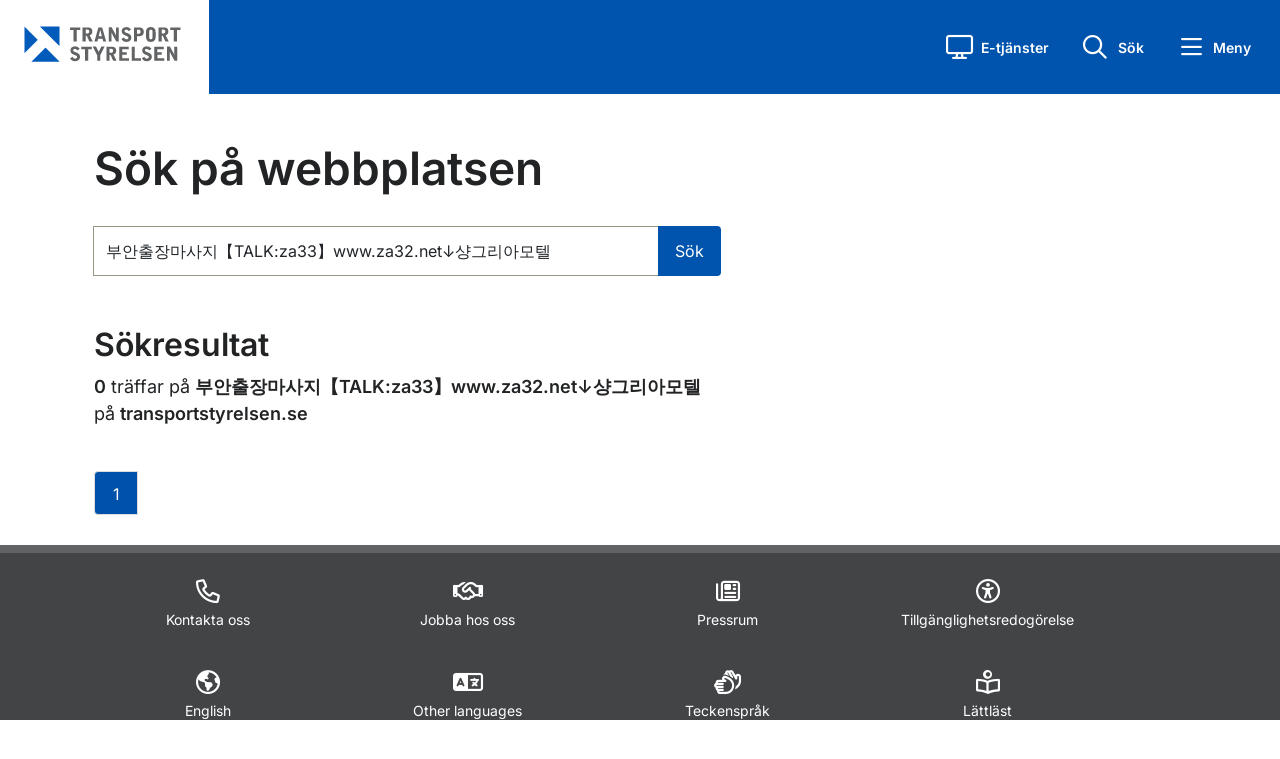

--- FILE ---
content_type: application/javascript
request_url: https://transportstyrelsen.se/Static/js/rekai_autocomplete.min.js
body_size: 23750
content:
/*!
 * rekai_autocomplete.js 3.0.3
 * Copyright 2025 Rek.ai and other contributors; Licensed MIT
 */
self.rekai_autocomplete = (() => { var n = { 10: (t, e, n) => { "use strict"; t.exports = n(138) }, 426: (t, e, n) => { "use strict"; n.d(e, { Z: () => s }); var e = n(81), e = n.n(e), i = n(645), n = n.n(i)()(e()); n.push([t.id, ".rekai-autocomplete {\n    width: 100%;\n}\n.rekai-autocomplete .rekai-suggestion {\n    cursor: pointer;\n}\n.rekai-autocomplete .rekai-input, .rekai-autocomplete .rekai-hint {\n    width: 100%;\n}\n.rekai-autocomplete .rekai-hint {\n    color: #999;\n}\n.rekai-autocomplete .rekai-dropdown-menu {\n    width: 100%;\n}\n\n\n.rekai-autocomplete.rekai-styled .rekai-hint {\n    color: #999;\n}\n.rekai-autocomplete.rekai-styled .rekai-dropdown-menu {\n    background-color: #fff;\n    border: 1px solid #ccc;\n    border-top: none;\n    border-bottom-left-radius: 3px;\n    border-bottom-right-radius: 3px;\n    box-shadow: 0 4px 8px 0 rgba(0,0,0,0.12)\n}\n.rekai-autocomplete.rekai-styled .rekai-suggestion {\n    padding: 5px 12px;\n}\n.rekai-autocomplete.rekai-styled .rekai-suggestion p {\n    margin:0;\n}\n.rekai-autocomplete.rekai-styled .rekai-dropdown-menu .rekai-suggestion.rekai-cursor {\n    background-color: rgb(230, 241, 252);\n}", ""]); const s = n }, 645: t => { "use strict"; t.exports = function (i) { var l = []; return l.toString = function () { return this.map(function (t) { var e = "", n = void 0 !== t[5]; return t[4] && (e += "@supports (".concat(t[4], ") {")), t[2] && (e += "@media ".concat(t[2], " {")), n && (e += "@layer".concat(0 < t[5].length ? " ".concat(t[5]) : "", " {")), e += i(t), n && (e += "}"), t[2] && (e += "}"), t[4] && (e += "}"), e }).join("") }, l.i = function (t, e, n, i, s) { "string" == typeof t && (t = [[null, t, void 0]]); var r = {}; if (n) for (var o = 0; o < this.length; o++) { var a = this[o][0]; null != a && (r[a] = !0) } for (var u = 0; u < t.length; u++) { var c = [].concat(t[u]); n && r[c[0]] || (void 0 !== s && (void 0 !== c[5] && (c[1] = "@layer".concat(0 < c[5].length ? " ".concat(c[5]) : "", " {").concat(c[1], "}")), c[5] = s), e && (c[2] && (c[1] = "@media ".concat(c[2], " {").concat(c[1], "}")), c[2] = e), i && (c[4] ? (c[1] = "@supports (".concat(c[4], ") {").concat(c[1], "}"), c[4] = i) : c[4] = "".concat(i)), l.push(c)) } }, l } }, 81: t => { "use strict"; t.exports = function (t) { return t[1] } }, 624: (t, e, n) => { "use strict"; var i, s, r, o = [n(692), n(785), n(291), n(709), n(506), n(176)], a = -1, u = [], c = !1; function l() { i && s && (i = !1, s.length ? u = s.concat(u) : a = -1, u.length) && h() } function h() { if (!i) { i = !(c = !1); for (var t = u.length, e = setTimeout(l); t;) { for (s = u, u = []; s && ++a < t;)s[a].run(); a = -1, t = u.length } s = null, i = !(a = -1), clearTimeout(e) } } for (var p = -1, d = o.length; ++p < d;)if (o[p] && o[p].test && o[p].test()) { r = o[p].install(h); break } function f(t, e) { this.fun = t, this.array = e } f.prototype.run = function () { var t = this.fun, e = this.array; switch (e.length) { case 0: return t(); case 1: return t(e[0]); case 2: return t(e[0], e[1]); case 3: return t(e[0], e[1], e[2]); default: return t.apply(null, e) } }, t.exports = function (t) { var e = new Array(arguments.length - 1); if (1 < arguments.length) for (var n = 1; n < arguments.length; n++)e[n - 1] = arguments[n]; u.push(new f(t, e)), c || i || (c = !0, r()) } }, 709: (t, e, n) => { "use strict"; e.test = function () { return !n.g.setImmediate && void 0 !== n.g.MessageChannel }, e.install = function (t) { var e = new n.g.MessageChannel; return e.port1.onmessage = t, function () { e.port2.postMessage(0) } } }, 291: (t, e, i) => { "use strict"; var s = i.g.MutationObserver || i.g.WebKitMutationObserver; e.test = function () { return s }, e.install = function (t) { var e = 0, t = new s(t), n = i.g.document.createTextNode(""); return t.observe(n, { characterData: !0 }), function () { n.data = e = ++e % 2 } } }, 785: (t, e, n) => { "use strict"; e.test = function () { return "function" == typeof n.g.queueMicrotask }, e.install = function (t) { return function () { n.g.queueMicrotask(t) } } }, 506: (t, e, n) => { "use strict"; e.test = function () { return "document" in n.g && "onreadystatechange" in n.g.document.createElement("script") }, e.install = function (e) { return function () { var t = n.g.document.createElement("script"); return t.onreadystatechange = function () { e(), t.onreadystatechange = null, t.parentNode.removeChild(t), t = null }, n.g.document.documentElement.appendChild(t), e } } }, 176: (t, e) => { "use strict"; e.test = function () { return !0 }, e.install = function (t) { return function () { setTimeout(t, 0) } } }, 654: (t, e, n) => { "use strict"; n.r(e), n.d(e, { default: () => c }); var e = n(379), e = n.n(e), i = n(795), i = n.n(i), s = n(569), s = n.n(s), r = n(565), r = n.n(r), o = n(216), o = n.n(o), a = n(589), a = n.n(a), n = n(426), u = {}; u.styleTagTransform = a(), u.setAttributes = r(), u.insert = s().bind(null, "head"), u.domAPI = i(), u.insertStyleElement = o(), e()(n.Z, u); const c = n.Z && n.Z.locals ? n.Z.locals : void 0 }, 379: t => { "use strict"; var c = []; function l(t) { for (var e = -1, n = 0; n < c.length; n++)if (c[n].identifier === t) { e = n; break } return e } function a(t, e) { for (var n = {}, i = [], s = 0; s < t.length; s++) { var r = t[s], o = e.base ? r[0] + e.base : r[0], a = n[o] || 0, u = "".concat(o, " ").concat(a), o = (n[o] = a + 1, l(u)), a = { css: r[1], media: r[2], sourceMap: r[3], supports: r[4], layer: r[5] }; -1 !== o ? (c[o].references++, c[o].updater(a)) : (r = function (e, t) { var n = t.domAPI(t); return n.update(e), function (t) { t ? t.css === e.css && t.media === e.media && t.sourceMap === e.sourceMap && t.supports === e.supports && t.layer === e.layer || n.update(e = t) : n.remove() } }(a, e), e.byIndex = s, c.splice(s, 0, { identifier: u, updater: r, references: 1 })), i.push(u) } return i } t.exports = function (t, r) { var o = a(t = t || [], r = r || {}); return function (t) { t = t || []; for (var e = 0; e < o.length; e++) { var n = l(o[e]); c[n].references-- } for (var t = a(t, r), i = 0; i < o.length; i++) { var s = l(o[i]); 0 === c[s].references && (c[s].updater(), c.splice(s, 1)) } o = t } } }, 569: t => { "use strict"; var n = {}; t.exports = function (t, e) { if (!(t = function (t) { if (void 0 === n[t]) { var e = document.querySelector(t); if (window.HTMLIFrameElement && e instanceof window.HTMLIFrameElement) try { e = e.contentDocument.head } catch (t) { e = null } n[t] = e } return n[t] }(t))) throw new Error("Couldn't find a style target. This probably means that the value for the 'insert' parameter is invalid."); t.appendChild(e) } }, 216: t => { "use strict"; t.exports = function (t) { var e = document.createElement("style"); return t.setAttributes(e, t.attributes), t.insert(e, t.options), e } }, 565: (t, e, n) => { "use strict"; t.exports = function (t) { var e = n.nc; e && t.setAttribute("nonce", e) } }, 795: t => { "use strict"; t.exports = function (r) { var o; return "undefined" == typeof document ? { update: function () { }, remove: function () { } } : (o = r.insertStyleElement(r), { update: function (t) { var e, n, i, s; e = o, n = r, i = "", (t = t).supports && (i += "@supports (".concat(t.supports, ") {")), t.media && (i += "@media ".concat(t.media, " {")), (s = void 0 !== t.layer) && (i += "@layer".concat(0 < t.layer.length ? " ".concat(t.layer) : "", " {")), i += t.css, s && (i += "}"), t.media && (i += "}"), t.supports && (i += "}"), (s = t.sourceMap) && "undefined" != typeof btoa && (i += "\n/*# sourceMappingURL=data:application/json;base64,".concat(btoa(unescape(encodeURIComponent(JSON.stringify(s)))), " */")), n.styleTagTransform(i, e, n.options) }, remove: function () { var t; null !== (t = o).parentNode && t.parentNode.removeChild(t) } }) } }, 589: t => { "use strict"; t.exports = function (t, e) { if (e.styleSheet) e.styleSheet.cssText = t; else { for (; e.firstChild;)e.removeChild(e.firstChild); e.appendChild(document.createTextNode(t)) } } }, 22: (t, e, n) => { "use strict"; var n = n(174), i = { wrapper: { position: "relative", display: "inline-block" }, hint: { position: "absolute", top: "0", left: "0", borderColor: "transparent", boxShadow: "none", opacity: "1" }, input: { position: "relative", verticalAlign: "top", backgroundColor: "transparent" }, inputWithNoHint: { position: "relative", verticalAlign: "top" }, dropdown: { position: "absolute", top: "100%", left: "0", zIndex: "100", display: "none" }, suggestions: { display: "block" }, suggestion: { whiteSpace: "nowrap", cursor: "pointer" }, suggestionChild: { whiteSpace: "normal" }, ltr: { left: "0", right: "auto" }, rtl: { left: "auto", right: "0" }, defaultClasses: { root: "rekai-autocomplete", styled: "rekai-styled", prefix: "rekai", noPrefix: !1, dropdownMenu: "dropdown-menu", input: "input", hint: "hint", suggestions: "suggestions", suggestion: "suggestion", question: "question", cursor: "cursor", dataset: "dataset", empty: "empty" }, appendTo: { wrapper: { position: "absolute", zIndex: "100", display: "none" }, input: {}, inputWithNoHint: {}, dropdown: { display: "block" } } }; n.isMsie() && n.mixin(i.input, { backgroundImage: "url([data-uri])" }), n.isMsie() && n.isMsie() <= 7 && n.mixin(i.input, { marginTop: "-1px" }), t.exports = i }, 764: (t, e, n) => { "use strict"; var p = "rekaiDataset", d = "rekaiValue", f = "rekaiDatum", g = !1, m = !1, y = n(174), v = n(33), b = n(827), r = n(22), n = n(247); function i(t) { (t = t || {}).templates = t.templates || {}, t.source || y.error("missing source"), t.name && !/^[_a-zA-Z0-9-]+$/.test(t.name) && y.error("invalid dataset name: " + t.name), this.query = null, this._isEmpty = !0, this.options = t.options || {}, this.highlight = !!t.highlight, this.name = void 0 === t.name || null === t.name ? y.getUniqueId() : t.name, this.source = t.source, this.displayFn = (e = (e = t.display || t.displayKey) || "title", y.isFunction(e) ? e : function (t) { return t[e] }), this.debounce = t.debounce || 150, this.cache = !1 !== t.cache, this.templates = (i = t.templates, n = this.displayFn, s = this.options, { empty: i.empty && y.templatify(i.empty), header: i.header && y.templatify(i.header), body: i.body && y.templatify(i.body), footer: i.footer && y.templatify(i.footer), suggestion: i.suggestion || function (t, e) { (s = s || {}).highlight = s.highlight || !1; t = n(t); s.highlight && (t = o(t, e)); return "<p>" + t + "</p>" }, question: i.question || function (t, e) { (s = s || {}).highlight = s.highlight || !1; var n = s.questionsConfig || window.__rekai.getQuestionsOptions(); let i = window.__rekai.getOneAccordionAsHtmlString(t, n); s.highlight && (i = o(i, e)); return "<div>" + i + "</div>" } }), this.css = y.mixin({}, r, t.appendTo ? r.appendTo : {}), this.cssClasses = t.cssClasses = y.mixin({}, r.defaultClasses, t.cssClasses || {}), this.cssClasses.prefix = t.cssClasses.formattedPrefix || y.formatPrefix(this.cssClasses.prefix, this.cssClasses.noPrefix); var e, n, s, i = y.className(this.cssClasses.prefix, this.cssClasses.dataset); this.$el = t.$menu && 0 < t.$menu.find(i + "-" + this.name).length ? v.element(t.$menu.find(i + "-" + this.name)[0]) : v.element(b.dataset.replace("%CLASS%", this.name).replace("%PREFIX%", this.cssClasses.prefix).replace("%DATASET%", this.cssClasses.dataset)), this.$menu = t.$menu, this.clearCachedSuggestions() } function o(t, e) { e = new RegExp(e + "(?![^<]*</a>)", "gi"); return t.replace(e, "<strong>$&</strong>") } i.extractDatasetName = function (t) { return v.element(t).data(p) }, i.extractValue = function (t) { return v.element(t).data(d) }, i.extractDatum = function (t) { t = v.element(t).data(f); return t = "string" == typeof t ? JSON.parse(t) : t }, y.mixin(i.prototype, n, { _render: function (c, l) { if (this.$el) { var e, h = this, t = [].slice.call(arguments, 2); if (this.$el.empty(), e = l && l.length, this._isEmpty = !e, !e && this.templates.empty) this.$el.html(function () { var t = [].slice.call(arguments, 0); return t = [{ query: c, isEmpty: !0 }].concat(t), h.templates.empty.apply(this, t) }.apply(this, t)).prepend(h.templates.header ? n.apply(this, t) : null).append(h.templates.footer ? i.apply(this, t) : null); else if (e) this.$el.html(function () { var t, n = [].slice.call(arguments, 0), i = this, e = b.suggestions.replace("%PREFIX%", this.cssClasses.prefix).replace("%SUGGESTIONS%", this.cssClasses.suggestions); if (e = v.element(e).css(this.css.suggestions), h.templates.body) { var s = h.templates.body.apply(this, [l, c].concat(n)); if (!Array.isArray(s)) throw new TypeError("Body tempate: suggestions must be an array"); if (0 === s.length) throw new TypeError("Body tempate: suggestions array must have at least one element"); var r = v.element('<div class="suggestions-group-wrapper"></div>'); for (let t = 0; t < s.length; t++) { var o = s[t], a = (o.index = t, function (t) { var e = t.index || 0, n = t.id || "suggestions-group-" + e, e = t.classes || "suggestions-group suggestions-group-" + e; let i = '<div id="' + n + '" class="' + e + '">'; t.titleHtml && (i += t.titleHtml); return i += "</div>", v.element(i) }(o)), o = y.map(o.suggestions, u); a.append.apply(a, o), r.append(a) } e.append(r) } else t = y.map(l, u), e.append.apply(e, t); return e; function u(t) { var e = (e = "question" === t.type ? b.question : b.suggestion).replace("%PREFIX%", i.cssClasses.prefix); return e = "question" === t.type && i.options.isQna ? e.replace("%QUESTION%", i.cssClasses.question) : e.replace("%SUGGESTION%", i.cssClasses.suggestion), e = v.element(e).attr({ role: "option", id: ["option", Math.floor(1e8 * Math.random())].join("-") }), "question" === t.type && i.options.isQna ? (m || (m = !0, window.__rekai.sendingAnEvent(null, null, "inview", "search:rekai-faq")), e.append(h.templates.question.apply(this, [t, c].concat(n)))) : (g || (g = !0, window.__rekai.sendingAnEvent(null, null, "rek-auto-show")), e.append(h.templates.suggestion.apply(this, [t, c].concat(n)))), e.data(p, h.name), e.data(d, h.displayFn(t) || void 0), e.data(f, JSON.stringify(t)), e.children().each(function () { v.element(this).css(i.css.suggestionChild) }), e } }.apply(this, t)).prepend(h.templates.header ? n.apply(this, t) : null).append(h.templates.footer ? i.apply(this, t) : null); else if (l && !Array.isArray(l)) throw new TypeError("suggestions must be an array"); this.$menu && this.$menu.addClass(this.cssClasses.prefix + (e ? "with" : "without") + "-" + this.name).removeClass(this.cssClasses.prefix + (e ? "without" : "with") + "-" + this.name), h.options.isQna && h.options.questionsConfig && (t = h.options.questionsConfig.REK_ACCORDION_ID || h.options.questionsConfig.rek_accordion_id, this.$el.attr("id", t), window.__rekai.addEventListenersForQuerstions({}, h.options.questionsConfig)), this.trigger("rendered", c) } function n() { var t = [].slice.call(arguments, 0), t = [{ query: c, isEmpty: !e }].concat(t); return h.templates.header.apply(this, t) } function i() { var t = [].slice.call(arguments, 0), t = [{ query: c, isEmpty: !e }].concat(t); return h.templates.footer.apply(this, t) } }, getRoot: function () { return this.$el }, update: function (n) { function t(t) { var e; this.canceled || n !== this.query || (e = [].slice.call(arguments, 1), this.cacheSuggestions(n, t, e), this._render.apply(this, [n, t].concat(e))) } var e, i; this.query = n, this.canceled = !1, this.shouldFetchFromCache(n) ? t.apply(this, [this.cachedSuggestions].concat(this.cachedRenderExtraArgs)) : (i = function () { e.canceled || e.source(n, t.bind(e)) }, (e = this).debounce ? (clearTimeout(this.debounceTimeout), this.debounceTimeout = setTimeout(function () { e.debounceTimeout = null, i() }, this.debounce)) : i()) }, cacheSuggestions: function (t, e, n) { this.cachedQuery = t, this.cachedSuggestions = e, this.cachedRenderExtraArgs = n }, shouldFetchFromCache: function (t) { return this.cache && this.cachedQuery === t && this.cachedSuggestions && this.cachedSuggestions.length }, clearCachedSuggestions: function () { delete this.cachedQuery, delete this.cachedSuggestions, delete this.cachedRenderExtraArgs }, cancel: function () { this.canceled = !0 }, clear: function () { this.$el && (this.cancel(), this.$el.empty(), this.trigger("rendered", "")) }, isEmpty: function () { return this._isEmpty }, destroy: function () { this.clearCachedSuggestions(), this.$el = null } }), t.exports = i }, 679: (t, e, n) => { "use strict"; var a = n(174), u = n(33), i = n(247), s = n(764), c = n(22); function l(s) { var t, e, n, r = this, i = ((s = s || {}).menu || a.error("menu is required"), a.isArray(s.datasets) || a.isObject(s.datasets) || a.error("1 or more datasets required"), s.datasets || a.error("datasets is required"), this.isOpen = !1, this.isEmpty = !0, this.minLength = s.minLength || 0, this.templates = {}, this.appendTo = s.appendTo || !1, this.css = a.mixin({}, c, s.appendTo ? c.appendTo : {}), this.cssClasses = s.cssClasses = a.mixin({}, c.defaultClasses, s.cssClasses || {}), this.cssClasses.prefix = s.cssClasses.formattedPrefix || a.formatPrefix(this.cssClasses.prefix, this.cssClasses.noPrefix), t = a.bind(this._onSuggestionClick, this), e = a.bind(this._onSuggestionMouseEnter, this), n = a.bind(this._onSuggestionMouseLeave, this), a.className(this.cssClasses.prefix, this.cssClasses.suggestion)), o = (this.$menu = u.element(s.menu).on("mouseenter.rek", i, e).on("mouseleave.rek", i, n).on("click.rek", i, t), this.$container = s.appendTo ? s.wrapper : this.$menu, s.templates && s.templates.header && (this.templates.header = a.templatify(s.templates.header), this.$menu.prepend(this.templates.header())), s.templates && s.templates.empty && (this.templates.empty = a.templatify(s.templates.empty), this.$empty = u.element('<div class="' + a.className(this.cssClasses.prefix, this.cssClasses.empty, !0) + '"></div>'), this.$menu.append(this.$empty), this.$empty.hide()), s.templates && s.templates.body && (this.templates.body = a.templatify(s.templates.body)), this.datasets = a.map(s.datasets, function (t) { return e = r.$menu, n = s.cssClasses, i = s.options, new l.Dataset(a.mixin({ $menu: e, cssClasses: n, options: i }, t)); var e, n, i }), a.each(this.datasets, function (t) { var e = t.getRoot(); e && 0 === e.parent().length && r.$menu.append(e), t.onSync("rendered", r._onRendered, r) }), s.templates && s.templates.footer && (this.templates.footer = a.templatify(s.templates.footer), this.$menu.append(this.templates.footer())), this); u.element(window).resize(function () { o._redraw() }) } a.mixin(l.prototype, i, { _onSuggestionClick: function (t) { var e = { href: "" }; try { var n = t.currentTarget.outerText; n && 0 < n.length && (e.href = n) } catch (t) { console.log(t) } window.__rekai.sendingAnEvent(null, e, "rek-auto-click"), this.trigger("suggestionClicked", u.element(t.currentTarget)) }, _onSuggestionMouseEnter: function (t) { var e, n = u.element(t.currentTarget); n.hasClass(a.className(this.cssClasses.prefix, this.cssClasses.cursor, !0)) || (this._removeCursor(), e = this, setTimeout(function () { e._setCursor(n, !1) }, 0)) }, _onSuggestionMouseLeave: function (t) { if (t.relatedTarget && 0 < u.element(t.relatedTarget).closest("." + a.className(this.cssClasses.prefix, this.cssClasses.cursor, !0)).length) return; this._removeCursor(), this.trigger("cursorRemoved") }, _onRendered: function (t, e) { var n; this.isEmpty = a.every(this.datasets, function (t) { return t.isEmpty() }), this.isEmpty ? (e.length >= this.minLength && this.trigger("empty"), this.$empty ? e.length < this.minLength ? this._hide() : (n = this.templates.empty({ query: this.datasets[0] && this.datasets[0].query }), this.$empty.html(n), this.$empty.show(), this._show()) : !a.any(this.datasets, function (t) { return t.templates && t.templates.empty }) || e.length < this.minLength ? this._hide() : this._show()) : this.isOpen && (this.$empty && (this.$empty.empty(), this.$empty.hide()), e.length >= this.minLength ? this._show() : this._hide()), this.trigger("datasetRendered") }, _hide: function () { this.$container.hide() }, _show: function () { this.$container.css("display", "block"), this._redraw(), this.trigger("shown") }, _redraw: function () { this.isOpen && this.appendTo && this.trigger("redrawn") }, _getSuggestions: function () { return this.$menu.find(a.className(this.cssClasses.prefix, this.cssClasses.suggestion)) }, _getCursor: function () { return this.$menu.find(a.className(this.cssClasses.prefix, this.cssClasses.cursor)).first() }, _setCursor: function (t, e) { t.first().addClass(a.className(this.cssClasses.prefix, this.cssClasses.cursor, !0)).attr("aria-selected", "true"), this.trigger("cursorMoved", e) }, _removeCursor: function () { this._getCursor().removeClass(a.className(this.cssClasses.prefix, this.cssClasses.cursor, !0)).removeAttr("aria-selected") }, _moveCursor: function (t) { var e, n; this.isOpen && (n = this._getCursor(), e = this._getSuggestions(), this._removeCursor(), -1 === (n = ((n = e.index(n) + t) + 1) % (e.length + 1) - 1) ? this.trigger("cursorRemoved") : (n < -1 && (n = e.length - 1), this._setCursor(t = e.eq(n), !0), this._ensureVisible(t))) }, _ensureVisible: function (t) { var e = t.position().top, t = e + t.height() + parseInt(t.css("margin-top"), 10) + parseInt(t.css("margin-bottom"), 10), n = this.$menu.scrollTop(), i = this.$menu.height() + parseInt(this.$menu.css("padding-top"), 10) + parseInt(this.$menu.css("padding-bottom"), 10); e < 0 ? this.$menu.scrollTop(n + e) : i < t && this.$menu.scrollTop(n + (t - i)) }, close: function () { this.isOpen && (this.isOpen = !1, this._removeCursor(), this._hide(), this.trigger("closed")) }, open: function () { this.isOpen || (this.isOpen = !0, this.isEmpty || this._show(), this.trigger("opened")) }, setLanguageDirection: function (t) { this.$menu.css("ltr" === t ? this.css.ltr : this.css.rtl) }, moveCursorUp: function () { this._moveCursor(-1) }, moveCursorDown: function () { this._moveCursor(1) }, getDatumForSuggestion: function (t) { var e = null; return e = t.length ? { raw: s.extractDatum(t), value: s.extractValue(t), datasetName: s.extractDatasetName(t) } : e }, getCurrentCursor: function () { return this._getCursor().first() }, getDatumForCursor: function () { return this.getDatumForSuggestion(this._getCursor().first()) }, getDatumForTopSuggestion: function () { return this.getDatumForSuggestion(this._getSuggestions().first()) }, cursorTopSuggestion: function () { this._setCursor(this._getSuggestions().first(), !1) }, update: function (e) { a.each(this.datasets, function (t) { t.update(e) }) }, empty: function () { a.each(this.datasets, function (t) { t.clear() }), this.isEmpty = !0 }, isVisible: function () { return this.isOpen && !this.isEmpty }, destroy: function () { this.$menu.off(".rek"), this.$menu = null, a.each(this.datasets, function (t) { t.destroy() }) } }), l.Dataset = s, t.exports = l }, 219: (t, e, n) => { "use strict"; var s = n(174), i = n(33); function r(t) { t && t.el || s.error("EventBus initialized without el"), this.$el = i.element(t.el) } s.mixin(r.prototype, { trigger: function (t, e, n, i) { t = s.Event("rekai_autocomplete:" + t); return this.$el.trigger(t, [e, n, i]), t } }), t.exports = r }, 247: (t, e, n) => { "use strict"; var r = n(624), a = /\s+/; function i(t, e, n, i) { var s, r, o; if (n) for (e = e.split(a), n = i ? (o = i, (r = n).bind ? r.bind(o) : function () { r.apply(o, [].slice.call(arguments, 0)) }) : n, this._callbacks = this._callbacks || {}; s = e.shift();)this._callbacks[s] = this._callbacks[s] || { sync: [], async: [] }, this._callbacks[s][t].push(n); return this } function o(i, s, r) { return function () { for (var t, e = 0, n = i.length; !t && e < n; e += 1)t = !1 === i[e].apply(s, r); return !t } } t.exports = { onSync: function (t, e, n) { return i.call(this, "sync", t, e, n) }, onAsync: function (t, e, n) { return i.call(this, "async", t, e, n) }, off: function (t) { var e; if (this._callbacks) for (t = t.split(a); e = t.shift();)delete this._callbacks[e]; return this }, trigger: function (t) { var e, n, i, s; if (this._callbacks) for (t = t.split(a), n = [].slice.call(arguments, 1); (s = t.shift()) && (e = this._callbacks[s]);)i = o(e.sync, this, [s].concat(n)), s = o(e.async, this, [s].concat(n)), i() && r(s); return this } } }, 827: t => { "use strict"; t.exports = { wrapper: '<div class="%ROOT%"></div>', dropdown: '<div class="%PREFIX%%DROPDOWN_MENU%"></div>', dataset: '<div class="%PREFIX%%DATASET%-%CLASS%"></div>', suggestions: '<div class="%PREFIX%%SUGGESTIONS%"></div>', suggestion: '<div class="%PREFIX%%SUGGESTION%"></div>', question: '<div class="%PREFIX%%QUESTION%"></div>' } }, 198: (t, e, n) => { "use strict"; var a = { 9: "tab", 27: "esc", 37: "left", 39: "right", 13: "enter", 38: "up", 40: "down" }, u = n(174), c = n(33), n = n(247); function i(t) { var e, n, i, s, r, o = this; (t = t || {}).input || u.error("input is missing"), e = u.bind(this._onBlur, this), n = u.bind(this._onFocus, this), i = u.bind(this._onKeydown, this), s = u.bind(this._onKeyUp, this), r = u.bind(this._onInput, this), this.$hint = c.element(t.hint), this.$input = c.element(t.input).on("blur.rek", e).on("focus.rek", n).on("keydown.rek", i).on("keyup.rek", s), 0 === this.$hint.length && (this.setHint = this.getHint = this.clearHint = this.clearHintIfInvalid = u.noop), u.isMsie() ? this.$input.on("keydown.rek keypress.rek cut.rek paste.rek", function (t) { a[t.which || t.keyCode] || u.defer(u.bind(o._onInput, o, t)) }) : this.$input.on("input.rek", r), this.query = this.$input.val(), this.$overflowHelper = (t = this.$input, c.element('<span aria-hidden="true"></span>').css({ position: "absolute", visibility: "hidden", whiteSpace: "pre", fontFamily: t.css("font-family"), fontSize: t.css("font-size"), fontStyle: t.css("font-style"), fontVariant: t.css("font-variant"), fontWeight: t.css("font-weight"), wordSpacing: t.css("word-spacing"), letterSpacing: t.css("letter-spacing"), textIndent: t.css("text-indent"), textRendering: t.css("text-rendering"), textTransform: t.css("text-transform") }).insertAfter(t)) } function r(t) { return t.altKey || t.ctrlKey || t.metaKey || t.shiftKey } i.normalizeQuery = function (t) { return (t || "").replace(/^\s*/g, "").replace(/\s{2,}/g, " ") }, u.mixin(i.prototype, n, { _onBlur: function () { this.resetInputValue(), this.$input.removeAttr("aria-activedescendant"), this.trigger("blurred") }, _onFocus: function () { this.trigger("focused") }, _onKeydown: function (t) { var e = a[t.which || t.keyCode]; this._managePreventDefault(e, t), e && this._shouldTrigger(e, t) && this.trigger(e + "Keyed", t) }, _onKeyUp: function (t) { var e = this.getInputValue(); window.__rekai = window.__rekai || {}, window.__rekai.searchInputValue = e }, _onInput: function () { this._checkInputValue() }, _managePreventDefault: function (t, e) { var n, i, s; switch (t) { case "tab": i = this.getHint(), s = this.getInputValue(), n = i && i !== s && !r(e); break; case "up": case "down": n = !r(e); break; default: n = !1 }n && e.preventDefault() }, _shouldTrigger: function (t, e) { t = "tab" !== t || !r(e); return t }, _checkInputValue: function () { var t, e, n = this.getInputValue(); t = n, e = this.query, e = !(!(t = i.normalizeQuery(t) === i.normalizeQuery(e)) || !this.query) && this.query.length !== n.length, this.query = n, t ? e && this.trigger("whitespaceChanged", this.query) : this.trigger("queryChanged", this.query) }, focus: function () { this.$input.focus() }, blur: function () { this.$input.blur() }, getQuery: function () { return this.query }, setQuery: function (t) { this.query = t }, getInputValue: function () { return this.$input.val() }, setInputValue: function (t, e) { void 0 === t && (t = this.query), this.$input.val(t), e ? this.clearHint() : this._checkInputValue() }, expand: function () { this.$input.attr("aria-expanded", "true") }, collapse: function () { this.$input.attr("aria-expanded", "false") }, setActiveDescendant: function (t) { this.$input.attr("aria-activedescendant", t) }, removeActiveDescendant: function () { this.$input.removeAttr("aria-activedescendant") }, resetInputValue: function () { this.setInputValue(this.query, !0) }, getHint: function () { return this.$hint.val() }, setHint: function (t) { this.$hint.val(t) }, clearHint: function () { this.setHint("") }, clearHintIfInvalid: function () { var t = this.getInputValue(), e = this.getHint(), e = t !== e && 0 === e.indexOf(t); "" !== t && e && !this.hasOverflow() || this.clearHint() }, getLanguageDirection: function () { return (this.$input.css("direction") || "ltr").toLowerCase() }, hasOverflow: function () { var t = this.$input.width() - 2; return this.$overflowHelper.text(this.getInputValue()), this.$overflowHelper.width() >= t }, isCursorAtEnd: function () { var t = this.$input.val().length, e = this.$input[0].selectionStart; return u.isNumber(e) ? e === t : !document.selection || ((e = document.selection.createRange()).moveStart("character", -t), t === e.text.length) }, destroy: function () { this.$hint.off(".rek"), this.$input.off(".rek"), this.$hint = this.$input = this.$overflowHelper = null } }), t.exports = i }, 586: (t, e, n) => { "use strict"; var r = "rekAttrs", o = n(174), a = n(33), s = n(219), i = n(198), u = n(679), c = n(827), l = n(22); function h(t) { if ((t = t || {}).input || o.error("missing input"), this.isActivated = !1, this.debug = !!t.debug, this.autoselect = !!t.autoselect, this.autoselectOnBlur = !!t.autoselectOnBlur, this.openOnFocus = !!t.openOnFocus, this.minLength = o.isNumber(t.minLength) ? t.minLength : 1, this.autoWidth = void 0 === t.autoWidth || !!t.autoWidth, this.clearOnSelected = !!t.clearOnSelected, this.tabAutocomplete = void 0 === t.tabAutocomplete || !!t.tabAutocomplete, this.highlight = !!t.highlightedMatches, t.hint = !!t.hint, t.hint && t.appendTo) throw new Error("[autocomplete.js] hint and appendTo options can't be used at the same time"); this.css = t.css = o.mixin({}, l, t.appendTo ? l.appendTo : {}), this.cssClasses = t.cssClasses = o.mixin({}, l.defaultClasses, t.cssClasses || {}), this.cssClasses.prefix = t.cssClasses.formattedPrefix = o.formatPrefix(this.cssClasses.prefix, this.cssClasses.noPrefix), this.listboxId = t.listboxId = [this.cssClasses.root, "listbox", o.getUniqueId()].join("-"); var e = function (t) { var e, n, i; e = a.element(t.input), n = a.element(c.wrapper.replace("%ROOT%", t.cssClasses.root)).css(t.css.wrapper), void 0 !== t.styled && !t.styled || n.addClass(t.cssClasses.styled); t.appendTo || "block" !== e.css("display") || "table" !== e.parent().css("display") || n.css("display", "table-cell"); var s = c.dropdown.replace("%PREFIX%", t.cssClasses.prefix).replace("%DROPDOWN_MENU%", t.cssClasses.dropdownMenu); s = a.element(s).css(t.css.dropdown).attr({ role: "listbox", id: t.listboxId }), t.templates && t.templates.dropdownMenu && s.html(o.templatify(t.templates.dropdownMenu)()); (i = e.clone().css(t.css.hint).css(function (t) { return { backgroundAttachment: t.css("background-attachment"), backgroundClip: t.css("background-clip"), backgroundColor: t.css("background-color"), backgroundImage: t.css("background-image"), backgroundOrigin: t.css("background-origin"), backgroundPosition: t.css("background-position"), backgroundRepeat: t.css("background-repeat"), backgroundSize: t.css("background-size") } }(e))).val("").addClass(o.className(t.cssClasses.prefix, t.cssClasses.hint, !0)).removeAttr("id name placeholder required").prop("readonly", !0).attr({ "aria-hidden": "true", autocomplete: "off", spellcheck: "false", tabindex: -1 }), i.removeData && i.removeData(); e.data(r, { "aria-autocomplete": e.attr("aria-autocomplete"), "aria-expanded": e.attr("aria-expanded"), "aria-owns": e.attr("aria-owns"), "aria-controls": e.attr("aria-controls"), autocomplete: e.attr("autocomplete"), dir: e.attr("dir"), role: e.attr("role"), spellcheck: e.attr("spellcheck"), style: e.attr("style"), type: e.attr("type") }), e.addClass(o.className(t.cssClasses.prefix, t.cssClasses.input, !0)).attr({ autocomplete: "off", spellcheck: !1, role: "combobox", "aria-autocomplete": t.datasets && t.datasets[0] && t.datasets[0].displayKey ? "both" : "list", "aria-expanded": "false", "aria-label": t.ariaLabel, "aria-owns": t.listboxId, "aria-controls": t.listboxId }).css(t.hint ? t.css.input : t.css.inputWithNoHint); try { e.attr("dir") || e.attr("dir", "auto") } catch (t) { } return (n = t.appendTo ? n.appendTo(a.element(t.appendTo).eq(0)).eq(0) : e.wrap(n).parent()).prepend(t.hint ? i : null).append(s), { wrapper: n, input: e, hint: i, menu: s } }(t), n = (this.$node = e.wrapper, this.$input = e.input), i = e.menu, e = e.hint; t.dropdownMenuContainer && a.element(t.dropdownMenuContainer).css("position", "relative").append(i.css("top", "0")), n.on("blur.rek", function (t) { var e = document.activeElement; o.isMsie() && (i[0] === e || i[0].contains(e)) && (t.preventDefault(), t.stopImmediatePropagation(), o.defer(function () { n.focus() })) }), i.on("mousedown.rek", function (t) { t.preventDefault() }), this.eventBus = t.eventBus || new s({ el: n }), this.dropdown = new h.Dropdown({ appendTo: t.appendTo, wrapper: this.$node, menu: i, datasets: t.datasets, templates: t.templates, cssClasses: t.cssClasses, minLength: this.minLength, options: { highlight: this.highlight, isQna: t.isQna, questionsConfig: t.questionsConfig } }).onSync("suggestionClicked", this._onSuggestionClicked, this).onSync("cursorMoved", this._onCursorMoved, this).onSync("cursorRemoved", this._onCursorRemoved, this).onSync("opened", this._onOpened, this).onSync("closed", this._onClosed, this).onSync("shown", this._onShown, this).onSync("empty", this._onEmpty, this).onSync("redrawn", this._onRedrawn, this).onAsync("datasetRendered", this._onDatasetRendered, this), this.input = new h.Input({ input: n, hint: e }).onSync("focused", this._onFocused, this).onSync("blurred", this._onBlurred, this).onSync("enterKeyed", this._onEnterKeyed, this).onSync("tabKeyed", this._onTabKeyed, this).onSync("escKeyed", this._onEscKeyed, this).onSync("upKeyed", this._onUpKeyed, this).onSync("downKeyed", this._onDownKeyed, this).onSync("leftKeyed", this._onLeftKeyed, this).onSync("rightKeyed", this._onRightKeyed, this).onSync("queryChanged", this._onQueryChanged, this).onSync("whitespaceChanged", this._onWhitespaceChanged, this), this._bindKeyboardShortcuts(t), this._setLanguageDirection() } o.mixin(h.prototype, { _bindKeyboardShortcuts: function (t) { var i, s; t.keyboardShortcuts && (i = this.$input, s = [], o.each(t.keyboardShortcuts, function (t) { "string" == typeof t && (t = t.toUpperCase().charCodeAt(0)), s.push(t) }), a.element(document).keydown(function (t) { var e = t.target || t.srcElement, n = e.tagName; e.isContentEditable || "INPUT" === n || "SELECT" === n || "TEXTAREA" === n || (e = t.which || t.keyCode, -1 !== s.indexOf(e) && (i.focus(), t.stopPropagation(), t.preventDefault())) })) }, _onSuggestionClicked: function (t, e) { (e = this.dropdown.getDatumForSuggestion(e)) && this._select(e, { selectionMethod: "click" }) }, _onCursorMoved: function (t, e) { var n = this.dropdown.getDatumForCursor(), i = this.dropdown.getCurrentCursor().attr("id"); this.input.setActiveDescendant(i), n && (e && this.input.setInputValue(n.value, !0), this.eventBus.trigger("cursorchanged", n.raw, n.datasetName)) }, _onCursorRemoved: function () { this.input.resetInputValue(), this._updateHint(), this.eventBus.trigger("cursorremoved") }, _onDatasetRendered: function () { this._updateHint(), this.eventBus.trigger("updated") }, _onOpened: function () { this._updateHint(), this.input.expand(), this.eventBus.trigger("opened") }, _onEmpty: function () { this.eventBus.trigger("empty") }, _onRedrawn: function () { this.$node.css("top", "0px"), this.$node.css("left", "0px"); var t = this.$input[0].getBoundingClientRect(), e = (this.autoWidth && this.$node.css("width", t.width + "px"), this.$node[0].getBoundingClientRect()), n = t.bottom - e.top, n = (this.$node.css("top", n + "px"), t.left - e.left); this.$node.css("left", n + "px"), this.eventBus.trigger("redrawn") }, _onShown: function () { this.eventBus.trigger("shown"), this.autoselect && this.dropdown.cursorTopSuggestion() }, _onClosed: function () { this.input.clearHint(), this.input.removeActiveDescendant(), this.input.collapse(), this.eventBus.trigger("closed") }, _onFocused: function () { var t; this.isActivated = !0, this.openOnFocus && ((t = this.input.getQuery()).length >= this.minLength ? this.dropdown.update(t) : this.dropdown.empty(), this.dropdown.open()) }, _onBlurred: function () { var t = this.dropdown.getDatumForCursor(), e = this.dropdown.getDatumForTopSuggestion(), n = { selectionMethod: "blur" }; this.debug || (this.autoselectOnBlur && t ? this._select(t, n) : this.autoselectOnBlur && e ? this._select(e, n) : (this.isActivated = !1, this.dropdown.empty(), this.dropdown.close())) }, _onEnterKeyed: function (t, e) { var n = this.dropdown.getDatumForCursor(), i = this.dropdown.getDatumForTopSuggestion(), s = { selectionMethod: "enterKey" }; n ? (this._select(n, s), e.preventDefault()) : this.autoselect && i && (this._select(i, s), e.preventDefault()) }, _onTabKeyed: function (t, e) { var n; this.tabAutocomplete ? (n = this.dropdown.getDatumForCursor()) ? (this._select(n, { selectionMethod: "tabKey" }), e.preventDefault()) : this._autocomplete(!0) : this.dropdown.close() }, _onEscKeyed: function () { this.dropdown.close(), this.input.resetInputValue() }, _onUpKeyed: function () { var t = this.input.getQuery(); this.dropdown.isEmpty && t.length >= this.minLength ? this.dropdown.update(t) : this.dropdown.moveCursorUp(), this.dropdown.open() }, _onDownKeyed: function () { var t = this.input.getQuery(); this.dropdown.isEmpty && t.length >= this.minLength ? this.dropdown.update(t) : this.dropdown.moveCursorDown(), this.dropdown.open() }, _onLeftKeyed: function () { "rtl" === this.dir && this._autocomplete() }, _onRightKeyed: function () { "ltr" === this.dir && this._autocomplete() }, _onQueryChanged: function (t, e) { this.input.clearHintIfInvalid(), e.length >= this.minLength ? this.dropdown.update(e) : this.dropdown.empty(), this.dropdown.open(), this._setLanguageDirection() }, _onWhitespaceChanged: function () { this._updateHint(), this.dropdown.open() }, _setLanguageDirection: function () { var t = this.input.getLanguageDirection(); this.dir !== t && (this.dir = t, this.$node.css("direction", t), this.dropdown.setLanguageDirection(t)) }, _updateHint: function () { var t, e, n = this.dropdown.getDatumForTopSuggestion(); n && this.dropdown.isVisible() && !this.input.hasOverflow() && (t = this.input.getInputValue(), e = i.normalizeQuery(t), e = o.escapeRegExChars(e), e = new RegExp("^(?:" + e + ")(.+$)", "i").exec(n.value)) ? this.input.setHint(t + e[1]) : this.input.clearHint() }, _autocomplete: function (t) { var e = this.input.getHint(), n = this.input.getQuery(), t = t || this.input.isCursorAtEnd(); e && n !== e && t && ((n = this.dropdown.getDatumForTopSuggestion()) && this.input.setInputValue(n.value), this.eventBus.trigger("autocompleted", n.raw, n.datasetName)) }, _select: function (t, e) { void 0 !== t.value && this.input.setQuery(t.value), this.clearOnSelected ? this.setVal("") : this.input.setInputValue(t.value, !0), this._setLanguageDirection(), !1 === this.eventBus.trigger("selected", t.raw, t.datasetName, e).isDefaultPrevented() && (this.dropdown.close(), o.defer(o.bind(this.dropdown.empty, this.dropdown))) }, open: function () { var t; this.isActivated || ((t = this.input.getInputValue()).length >= this.minLength ? this.dropdown.update(t) : this.dropdown.empty()), this.dropdown.open() }, close: function () { this.dropdown.close() }, setVal: function (t) { t = o.toStr(t), this.isActivated ? this.input.setInputValue(t) : (this.input.setQuery(t), this.input.setInputValue(t, !0)), this._setLanguageDirection() }, getVal: function () { return this.input.getQuery() }, destroy: function () { this.input.destroy(), this.dropdown.destroy(); var t = this.$node, e = this.cssClasses, n = t.find(o.className(e.prefix, e.input)); o.each(n.data(r), function (t, e) { void 0 === t ? n.removeAttr(e) : n.attr(e, t) }), n.detach().removeClass(o.className(e.prefix, e.input, !0)).insertAfter(t), n.removeData && n.removeData(r), t.remove(), this.$node = null }, getWrapper: function () { return this.dropdown.$container[0] } }), h.Dropdown = u, h.Input = i, t.exports = h }, 33: t => { "use strict"; t.exports = { element: null } }, 174: (t, e, n) => { "use strict"; var i, s = n(33); function o(t) { return t.replace(/[\-\[\]\/\{\}\(\)\*\+\?\.\\\^\$\|]/g, "\\$&") } t.exports = { isArray: null, isFunction: null, isObject: null, bind: null, each: null, map: null, mixin: null, isMsie: function (t) { if (void 0 === t && (t = navigator.userAgent), /(msie|trident)/i.test(t)) { t = t.match(/(msie |rv:)(\d+(.\d+)?)/i); if (t) return t[2] } return !1 }, escapeRegExChars: function (t) { return t.replace(/[\-\[\]\/\{\}\(\)\*\+\?\.\\\^\$\|]/g, "\\$&") }, isNumber: function (t) { return "number" == typeof t }, toStr: function (t) { return null == t ? "" : t + "" }, cloneDeep: function (t) { var n = this.mixin({}, t), i = this; return this.each(n, function (t, e) { t && (i.isArray(t) ? n[e] = [].concat(t) : i.isObject(t) && (n[e] = i.cloneDeep(t))) }), n }, error: function (t) { throw new Error(t) }, every: function (n, i) { var s = !0; return n ? (this.each(n, function (t, e) { s = s && i.call(null, t, e, n) && s }), !!s) : s }, any: function (n, i) { var s = !1; return n && this.each(n, function (t, e) { if (i.call(null, t, e, n)) return !(s = !0) }), s }, getUniqueId: (i = 0, function () { return i++ }), templatify: function (t) { var e; return this.isFunction(t) ? t : "SCRIPT" === (e = s.element(t)).prop("tagName") ? function () { return e.text() } : function () { return String(t) } }, defer: function (t) { setTimeout(t, 0) }, noop: function () { }, formatPrefix: function (t, e) { return e ? "" : t + "-" }, className: function (t, e, n) { return (n ? "" : ".") + t + e }, escapeHighlightedString: function (t, e, n) { e = e || "<em>"; var i = document.createElement("div"), s = (i.appendChild(document.createTextNode(e)), n = n || "</em>", document.createElement("div")), r = (s.appendChild(document.createTextNode(n)), document.createElement("div")); return r.appendChild(document.createTextNode(t)), r.innerHTML.replace(RegExp(o(i.innerHTML), "g"), e).replace(RegExp(o(s.innerHTML), "g"), n) } } }, 467: j => { function l(t) { return t._zid || (t._zid = nt++) } function M(t, e, n, i) { var s; return (e = R(e)).ns && (s = F(e.ns)), (w[l(t)] || []).filter(function (t) { return t && (!e.e || t.e == e.e) && (!e.ns || s.test(t.ns)) && (!n || l(t.fn) === l(n)) && (!i || t.sel == i) }) } function R(t) { t = ("" + t).split("."); return { e: t[0], ns: t.slice(1).sort().join(" ") } } function F(t) { return new RegExp("(?:^| )" + t.replace(" ", " .* ?") + "(?: |$)") } function L(t, e) { return t.del && !n && t.e in i || !!e } function q(t) { return x[t] || n && i[t] || t } function H(s, t, e, r, o, a, u) { var n = l(s), c = w[n] || (w[n] = []); t.split(/\s/).forEach(function (t) { if ("ready" == t) return g(document).ready(e); var n = R(t), i = (n.fn = e, n.sel = o, n.e in x && (e = function (t) { var e = t.relatedTarget; if (!e || e !== this && !g.contains(this, e)) return n.fn.apply(this, arguments) }), (n.del = a) || e); n.proxy = function (t) { if (!(t = h(t)).isImmediatePropagationStopped()) { try { var e = Object.getOwnPropertyDescriptor(t, "data"); e && !e.writable || (t.data = r) } catch (t) { } e = i.apply(s, t._args == m ? [t] : [t].concat(t._args)); return !1 === e && (t.preventDefault(), t.stopPropagation()), e } }, n.i = c.length, c.push(n), "addEventListener" in s && s.addEventListener(q(n.e), n.proxy, L(n, u)) }) } function c(e, t, n, i, s) { var r = l(e); (t || "").split(/\s/).forEach(function (t) { M(e, t, n, i).forEach(function (t) { delete w[r][t.i], "removeEventListener" in e && e.removeEventListener(q(t.e), t.proxy, L(t, s)) }) }) } function h(i, s) { return (s || !i.isDefaultPrevented) && (s = s || i, g.each(st, function (t, e) { var n = s[t]; i[t] = function () { return this[e] = u, n && n.apply(s, arguments) }, i[e] = C }), i.timeStamp || (i.timeStamp = Date.now()), s.defaultPrevented !== m ? s.defaultPrevented : "returnValue" in s ? !1 === s.returnValue : s.getPreventDefault && s.getPreventDefault()) && (i.isDefaultPrevented = u), i } function V(t) { var e, n = { originalEvent: t }; for (e in t) it.test(e) || t[e] === m || (n[e] = t[e]); return h(n, t) } function B(t, e) { var n = t[T], n = n && S[n]; if (void 0 === e) return n || s(t); if (n) { if (e in n) return n[e]; var i = E(e); if (i in n) return n[i] } return rt.call(k(t), e) } function s(t, e, n) { var i = t[T] || (t[T] = ++k.uuid), i = S[i] || (S[i] = K(t)); return void 0 !== e && (i[E(e)] = n), i } function K(t) { var n = {}; return k.each(t.attributes || ot, function (t, e) { 0 == e.name.indexOf("data-") && (n[E(e.name.replace("data-", ""))] = k.zepto.deserializeValue(e.value)) }), n } function Q(t, e, n) { e = A.Event(e); return A(t).trigger(e, n), !e.isDefaultPrevented() } function o(t, e, n, i) { if (t.global) return Q(e || $, n, i) } function U(t) { t.global && 0 == A.active++ && o(t, null, "ajaxStart") } function z(t) { t.global && !--A.active && o(t, null, "ajaxStop") } function Z(t, e) { var n = e.context; if (!1 === e.beforeSend.call(n, t, e) || !1 === o(e, n, "ajaxBeforeSend", [t, e])) return !1; o(e, n, "ajaxSend", [t, e]) } function X(t, e, n, i) { var s = n.context, r = "success"; n.success.call(s, t, r, e), i && i.resolveWith(s, [t, r, e]), o(n, s, "ajaxSuccess", [e, n, t]), J(r, e, n) } function p(t, e, n, i, s) { var r = i.context; i.error.call(r, n, e, t), s && s.rejectWith(r, [n, e, t]), o(i, r, "ajaxError", [n, i, t || e]), J(e, n, i) } function J(t, e, n) { var i = n.context; n.complete.call(i, e, t), o(n, i, "ajaxComplete", [e, n]), z(n) } function G(t, e, n) { var i; return n.dataFilter == d ? t : (i = n.context, n.dataFilter.call(i, t, e)) } function d() { } function Y(t) { return (t = t && t.split(";", 2)[0]) && (t == I ? "html" : t == D ? "json" : ct.test(t) ? "script" : lt.test(t) && "xml") || "text" } function f(t, e) { return "" == e ? t : (t + "&" + e).replace(/[&?]{1,2}/, "?") } function tt(t) { t.processData && t.data && "string" != A.type(t.data) && (t.data = A.param(t.data, t.traditional)), !t.data || t.type && "GET" != t.type.toUpperCase() && "jsonp" != t.dataType || (t.url = f(t.url, t.data), t.data = void 0) } function a(t, e, n, i) { return A.isFunction(e) && (i = n, n = e, e = void 0), A.isFunction(n) || (i = n, n = void 0), { url: t, data: e, success: n, dataType: i } } function et(n, t, i, s) { var r, o = A.isArray(t), a = A.isPlainObject(t); A.each(t, function (t, e) { r = A.type(e), s && (t = i ? s : s + "[" + (a || "object" == r || "array" == r ? t : "") + "]"), !s && o ? n.add(e.name, e.value) : "array" == r || !i && "object" == r ? et(n, e, i, t) : n.add(t, e) }) } var t, W, g, nt, m, y, v, b, w, r, n, i, x, u, C, it, st, e, _, k, S, rt, E, T, ot, A, at, $, O, N, ut, ct, lt, D, I, ht, P, pt; t = window, j.exports = (W = t, t = function () { var u, o, c, i, a, n, s = [], M = s.concat, r = s.filter, l = s.slice, h = W.document, p = {}, e = {}, R = { "column-count": 1, columns: 1, "font-weight": 1, "line-height": 1, opacity: 1, "z-index": 1, zoom: 1 }, d = /^\s*<(\w+|!)[^>]*>/, F = /^<(\w+)\s*\/?>(?:<\/\1>|)$/, L = /<(?!area|br|col|embed|hr|img|input|link|meta|param)(([\w:]+)[^>]*)\/>/gi, f = /^(?:body|html)$/i, q = /([A-Z])/g, H = ["val", "css", "html", "text", "data", "width", "height", "offset"], t = h.createElement("table"), g = h.createElement("tr"), m = { tr: h.createElement("tbody"), tbody: t, thead: t, tfoot: t, td: g, th: g, "*": h.createElement("div") }, V = /complete|loaded|interactive/, B = /^[\w-]*$/, y = {}, K = y.toString, v = {}, b = h.createElement("div"), w = { tabindex: "tabIndex", readonly: "readOnly", for: "htmlFor", class: "className", maxlength: "maxLength", cellspacing: "cellSpacing", cellpadding: "cellPadding", rowspan: "rowSpan", colspan: "colSpan", usemap: "useMap", frameborder: "frameBorder", contenteditable: "contentEditable" }, x = Array.isArray || function (t) { return t instanceof Array }; function C(t) { return null == t ? String(t) : y[K.call(t)] || "object" } function _(t) { return "function" == C(t) } function k(t) { return null != t && t == t.window } function S(t) { return null != t && t.nodeType == t.DOCUMENT_NODE } function E(t) { return "object" == C(t) } function T(t) { return E(t) && !k(t) && Object.getPrototypeOf(t) == Object.prototype } function A(t) { var e = !!t && "length" in t && t.length, n = c.type(t); return "function" != n && !k(t) && ("array" == n || 0 === e || "number" == typeof e && 0 < e && e - 1 in t) } function $(t) { return t.replace(/::/g, "/").replace(/([A-Z]+)([A-Z][a-z])/g, "$1_$2").replace(/([a-z\d])([A-Z])/g, "$1_$2").replace(/_/g, "-").toLowerCase() } function O(t) { return t in e ? e[t] : e[t] = new RegExp("(^|\\s)" + t + "(\\s|$)") } function N(t, e) { return "number" != typeof e || R[$(t)] ? e : e + "px" } function Q(t) { return "children" in t ? l.call(t.children) : c.map(t.childNodes, function (t) { if (1 == t.nodeType) return t }) } function U(t, e) { for (var n = t ? t.length : 0, i = 0; i < n; i++)this[i] = t[i]; this.length = n, this.selector = e || "" } function D(t, e) { return null == e ? c(t) : c(t).filter(e) } function I(t, e, n, i) { return _(e) ? e.call(t, n, i) : e } function P(t, e, n) { null == n ? t.removeAttribute(e) : t.setAttribute(e, n) } function j(t, e) { var n = t.className || "", i = n && n.baseVal !== u; if (e === u) return i ? n.baseVal : n; i ? n.baseVal = e : t.className = e } function z(e) { try { return e && ("true" == e || "false" != e && ("null" == e ? null : +e + "" == e ? +e : /^[\[\{]/.test(e) ? c.parseJSON(e) : e)) } catch (t) { return e } } return v.matches = function (t, e) { var n, i; return !(!e || !t || 1 !== t.nodeType) && ((n = t.matches || t.webkitMatchesSelector || t.mozMatchesSelector || t.oMatchesSelector || t.matchesSelector) ? n.call(t, e) : ((i = !(n = t.parentNode)) && (n = b).appendChild(t), n = ~v.qsa(n, e).indexOf(t), i && b.removeChild(t), n)) }, a = function (t) { return t.replace(/-+(.)?/g, function (t, e) { return e ? e.toUpperCase() : "" }) }, n = function (n) { return r.call(n, function (t, e) { return n.indexOf(t) == e }) }, v.fragment = function (t, e, n) { var i, s, r; return (i = F.test(t) ? c(h.createElement(RegExp.$1)) : i) || (t.replace && (t = t.replace(L, "<$1></$2>")), e === u && (e = d.test(t) && RegExp.$1), (r = m[e = e in m ? e : "*"]).innerHTML = "" + t, i = c.each(l.call(r.childNodes), function () { r.removeChild(this) })), T(n) && (s = c(i), c.each(n, function (t, e) { -1 < H.indexOf(t) ? s[t](e) : s.attr(t, e) })), i }, v.Z = function (t, e) { return new U(t, e) }, v.isZ = function (t) { return t instanceof v.Z }, v.init = function (t, e) { var n, i; if (!t) return v.Z(); if ("string" == typeof t) if ("<" == (t = t.trim())[0] && d.test(t)) n = v.fragment(t, RegExp.$1, e), t = null; else { if (e !== u) return c(e).find(t); n = v.qsa(h, t) } else { if (_(t)) return c(h).ready(t); if (v.isZ(t)) return t; if (x(t)) i = t, n = r.call(i, function (t) { return null != t }); else if (E(t)) n = [t], t = null; else if (d.test(t)) n = v.fragment(t.trim(), RegExp.$1, e), t = null; else { if (e !== u) return c(e).find(t); n = v.qsa(h, t) } } return v.Z(n, t) }, (c = function (t, e) { return v.init(t, e) }).extend = function (e) { var n, t = l.call(arguments, 1); return "boolean" == typeof e && (n = e, e = t.shift()), t.forEach(function (t) { !function t(e, n, i) { for (o in n) i && (T(n[o]) || x(n[o])) ? (T(n[o]) && !T(e[o]) && (e[o] = {}), x(n[o]) && !x(e[o]) && (e[o] = []), t(e[o], n[o], i)) : n[o] !== u && (e[o] = n[o]) }(e, t, n) }), e }, v.qsa = function (t, e) { var n, i = "#" == e[0], s = !i && "." == e[0], r = i || s ? e.slice(1) : e, o = B.test(r); return t.getElementById && o && i ? (n = t.getElementById(r)) ? [n] : [] : 1 !== t.nodeType && 9 !== t.nodeType && 11 !== t.nodeType ? [] : l.call(o && !i && t.getElementsByClassName ? s ? t.getElementsByClassName(r) : t.getElementsByTagName(e) : t.querySelectorAll(e)) }, c.contains = h.documentElement.contains ? function (t, e) { return t !== e && t.contains(e) } : function (t, e) { for (; e = e && e.parentNode;)if (e === t) return !0; return !1 }, c.type = C, c.isFunction = _, c.isWindow = k, c.isArray = x, c.isPlainObject = T, c.isEmptyObject = function (t) { for (var e in t) return !1; return !0 }, c.isNumeric = function (t) { var e = Number(t), n = typeof t; return null != t && "boolean" != n && ("string" != n || t.length) && !isNaN(e) && isFinite(e) || !1 }, c.inArray = function (t, e, n) { return s.indexOf.call(e, t, n) }, c.camelCase = a, c.trim = function (t) { return null == t ? "" : String.prototype.trim.call(t) }, c.uuid = 0, c.support = {}, c.expr = {}, c.noop = function () { }, c.map = function (t, e) { var n, i, s, r, o = []; if (A(t)) for (i = 0; i < t.length; i++)null != (n = e(t[i], i)) && o.push(n); else for (s in t) null != (n = e(t[s], s)) && o.push(n); return 0 < (r = o).length ? c.fn.concat.apply([], r) : r }, c.each = function (t, e) { var n, i; if (A(t)) { for (n = 0; n < t.length; n++)if (!1 === e.call(t[n], n, t[n])) return t } else for (i in t) if (!1 === e.call(t[i], i, t[i])) return t; return t }, c.grep = function (t, e) { return r.call(t, e) }, W.JSON && (c.parseJSON = JSON.parse), c.each("Boolean Number String Function Array Date RegExp Object Error".split(" "), function (t, e) { y["[object " + e + "]"] = e.toLowerCase() }), c.fn = { constructor: v.Z, length: 0, forEach: s.forEach, reduce: s.reduce, push: s.push, sort: s.sort, splice: s.splice, indexOf: s.indexOf, concat: function () { for (var t, e = [], n = 0; n < arguments.length; n++)e[n] = v.isZ(t = arguments[n]) ? t.toArray() : t; return M.apply(v.isZ(this) ? this.toArray() : this, e) }, map: function (n) { return c(c.map(this, function (t, e) { return n.call(t, e, t) })) }, slice: function () { return c(l.apply(this, arguments)) }, ready: function (t) { return V.test(h.readyState) && h.body ? t(c) : h.addEventListener("DOMContentLoaded", function () { t(c) }, !1), this }, get: function (t) { return t === u ? l.call(this) : this[0 <= t ? t : t + this.length] }, toArray: function () { return this.get() }, size: function () { return this.length }, remove: function () { return this.each(function () { null != this.parentNode && this.parentNode.removeChild(this) }) }, each: function (n) { return s.every.call(this, function (t, e) { return !1 !== n.call(t, e, t) }), this }, filter: function (e) { return _(e) ? this.not(this.not(e)) : c(r.call(this, function (t) { return v.matches(t, e) })) }, add: function (t, e) { return c(n(this.concat(c(t, e)))) }, is: function (t) { return 0 < this.length && v.matches(this[0], t) }, not: function (e) { var n, i = []; return _(e) && e.call !== u ? this.each(function (t) { e.call(this, t) || i.push(this) }) : (n = "string" == typeof e ? this.filter(e) : A(e) && _(e.item) ? l.call(e) : c(e), this.forEach(function (t) { n.indexOf(t) < 0 && i.push(t) })), c(i) }, has: function (t) { return this.filter(function () { return E(t) ? c.contains(this, t) : c(this).find(t).size() }) }, eq: function (t) { return -1 === t ? this.slice(t) : this.slice(t, +t + 1) }, first: function () { var t = this[0]; return t && !E(t) ? t : c(t) }, last: function () { var t = this[this.length - 1]; return t && !E(t) ? t : c(t) }, find: function (t) { var n = this, e = t ? "object" == typeof t ? c(t).filter(function () { var e = this; return s.some.call(n, function (t) { return c.contains(t, e) }) }) : 1 == this.length ? c(v.qsa(this[0], t)) : this.map(function () { return v.qsa(this, t) }) : c(); return e }, closest: function (n, i) { var s = [], r = "object" == typeof n && c(n); return this.each(function (t, e) { for (; e && !(r ? 0 <= r.indexOf(e) : v.matches(e, n));)e = e !== i && !S(e) && e.parentNode; e && s.indexOf(e) < 0 && s.push(e) }), c(s) }, parents: function (t) { for (var e = [], n = this; 0 < n.length;)n = c.map(n, function (t) { if ((t = t.parentNode) && !S(t) && e.indexOf(t) < 0) return e.push(t), t }); return D(e, t) }, parent: function (t) { return D(n(this.pluck("parentNode")), t) }, children: function (t) { return D(this.map(function () { return Q(this) }), t) }, contents: function () { return this.map(function () { return this.contentDocument || l.call(this.childNodes) }) }, siblings: function (t) { return D(this.map(function (t, e) { return r.call(Q(e.parentNode), function (t) { return t !== e }) }), t) }, empty: function () { return this.each(function () { this.innerHTML = "" }) }, pluck: function (e) { return c.map(this, function (t) { return t[e] }) }, show: function () { return this.each(function () { var t, e, n; "none" == this.style.display && (this.style.display = ""), "none" == getComputedStyle(this, "").getPropertyValue("display") && (this.style.display = (t = this.nodeName, p[t] || (e = h.createElement(t), h.body.appendChild(e), n = getComputedStyle(e, "").getPropertyValue("display"), e.parentNode.removeChild(e), p[t] = n = "none" == n ? "block" : n), p[t])) }) }, replaceWith: function (t) { return this.before(t).remove() }, wrap: function (e) { var n, i, s = _(e); return this[0] && !s && (n = c(e).get(0), i = n.parentNode || 1 < this.length), this.each(function (t) { c(this).wrapAll(s ? e.call(this, t) : i ? n.cloneNode(!0) : n) }) }, wrapAll: function (t) { if (this[0]) { var e; for (c(this[0]).before(t = c(t)); (e = t.children()).length;)t = e.first(); c(t).append(this) } return this }, wrapInner: function (i) { var s = _(i); return this.each(function (t) { var e = c(this), n = e.contents(), t = s ? i.call(this, t) : i; n.length ? n.wrapAll(t) : e.append(t) }) }, unwrap: function () { return this.parent().each(function () { c(this).replaceWith(c(this).children()) }), this }, clone: function () { return this.map(function () { return this.cloneNode(!0) }) }, hide: function () { return this.css("display", "none") }, toggle: function (e) { return this.each(function () { var t = c(this); (e === u ? "none" == t.css("display") : e) ? t.show() : t.hide() }) }, prev: function (t) { return c(this.pluck("previousElementSibling")).filter(t || "*") }, next: function (t) { return c(this.pluck("nextElementSibling")).filter(t || "*") }, html: function (n) { return 0 in arguments ? this.each(function (t) { var e = this.innerHTML; c(this).empty().append(I(this, n, t, e)) }) : 0 in this ? this[0].innerHTML : null }, text: function (e) { return 0 in arguments ? this.each(function (t) { t = I(this, e, t, this.textContent); this.textContent = null == t ? "" : "" + t }) : 0 in this ? this.pluck("textContent").join("") : null }, attr: function (e, n) { var t; return "string" != typeof e || 1 in arguments ? this.each(function (t) { if (1 === this.nodeType) if (E(e)) for (o in e) P(this, o, e[o]); else P(this, e, I(this, n, t, this.getAttribute(e))) }) : 0 in this && 1 == this[0].nodeType && null != (t = this[0].getAttribute(e)) ? t : u }, removeAttr: function (t) { return this.each(function () { 1 === this.nodeType && t.split(" ").forEach(function (t) { P(this, t) }, this) }) }, prop: function (e, n) { return e = w[e] || e, 1 in arguments ? this.each(function (t) { this[e] = I(this, n, t, this[e]) }) : this[0] && this[0][e] }, removeProp: function (t) { return t = w[t] || t, this.each(function () { delete this[t] }) }, data: function (t, e) { var n = "data-" + t.replace(q, "-$1").toLowerCase(), n = 1 in arguments ? this.attr(n, e) : this.attr(n); return null !== n ? z(n) : u }, val: function (e) { return 0 in arguments ? (null == e && (e = ""), this.each(function (t) { this.value = I(this, e, t, this.value) })) : this[0] && (this[0].multiple ? c(this[0]).find("option").filter(function () { return this.selected }).pluck("value") : this[0].value) }, offset: function (i) { var t; return i ? this.each(function (t) { var e = c(this), t = I(this, i, t, e.offset()), n = e.offsetParent().offset(), t = { top: t.top - n.top, left: t.left - n.left }; "static" == e.css("position") && (t.position = "relative"), e.css(t) }) : this.length ? h.documentElement === this[0] || c.contains(h.documentElement, this[0]) ? { left: (t = this[0].getBoundingClientRect()).left + W.pageXOffset, top: t.top + W.pageYOffset, width: Math.round(t.width), height: Math.round(t.height) } : { top: 0, left: 0 } : null }, css: function (t, e) { if (arguments.length < 2) { var n, i, s = this[0]; if ("string" == typeof t) return s ? s.style[a(t)] || getComputedStyle(s, "").getPropertyValue(t) : void 0; if (x(t)) return s ? (n = {}, i = getComputedStyle(s, ""), c.each(t, function (t, e) { n[e] = s.style[a(e)] || i.getPropertyValue(e) }), n) : void 0 } var r = ""; if ("string" == C(t)) e || 0 === e ? r = $(t) + ":" + N(t, e) : this.each(function () { this.style.removeProperty($(t)) }); else for (o in t) t[o] || 0 === t[o] ? r += $(o) + ":" + N(o, t[o]) + ";" : this.each(function () { this.style.removeProperty($(o)) }); return this.each(function () { this.style.cssText += ";" + r }) }, index: function (t) { return t ? this.indexOf(c(t)[0]) : this.parent().children().indexOf(this[0]) }, hasClass: function (t) { return !!t && s.some.call(this, function (t) { return this.test(j(t)) }, O(t)) }, addClass: function (n) { return n ? this.each(function (t) { var e; "className" in this && (i = [], e = j(this), I(this, n, t, e).split(/\s+/g).forEach(function (t) { c(this).hasClass(t) || i.push(t) }, this), i.length) && j(this, e + (e ? " " : "") + i.join(" ")) }) : this }, removeClass: function (e) { return this.each(function (t) { if ("className" in this) { if (e === u) return j(this, ""); i = j(this), I(this, e, t, i).split(/\s+/g).forEach(function (t) { i = i.replace(O(t), " ") }), j(this, i.trim()) } }) }, toggleClass: function (n, i) { return n ? this.each(function (t) { var e = c(this); I(this, n, t, j(this)).split(/\s+/g).forEach(function (t) { (i === u ? !e.hasClass(t) : i) ? e.addClass(t) : e.removeClass(t) }) }) : this }, scrollTop: function (t) { var e; if (this.length) return e = "scrollTop" in this[0], t === u ? e ? this[0].scrollTop : this[0].pageYOffset : this.each(e ? function () { this.scrollTop = t } : function () { this.scrollTo(this.scrollX, t) }) }, scrollLeft: function (t) { var e; if (this.length) return e = "scrollLeft" in this[0], t === u ? e ? this[0].scrollLeft : this[0].pageXOffset : this.each(e ? function () { this.scrollLeft = t } : function () { this.scrollTo(t, this.scrollY) }) }, position: function () { var t, e, n, i; if (this.length) return t = this[0], e = this.offsetParent(), n = this.offset(), i = f.test(e[0].nodeName) ? { top: 0, left: 0 } : e.offset(), n.top -= parseFloat(c(t).css("margin-top")) || 0, n.left -= parseFloat(c(t).css("margin-left")) || 0, i.top += parseFloat(c(e[0]).css("border-top-width")) || 0, i.left += parseFloat(c(e[0]).css("border-left-width")) || 0, { top: n.top - i.top, left: n.left - i.left } }, offsetParent: function () { return this.map(function () { for (var t = this.offsetParent || h.body; t && !f.test(t.nodeName) && "static" == c(t).css("position");)t = t.offsetParent; return t }) } }, c.fn.detach = c.fn.remove, ["width", "height"].forEach(function (i) { var s = i.replace(/./, function (t) { return t[0].toUpperCase() }); c.fn[i] = function (e) { var t, n = this[0]; return e === u ? k(n) ? n["inner" + s] : S(n) ? n.documentElement["scroll" + s] : (t = this.offset()) && t[i] : this.each(function (t) { (n = c(this)).css(i, I(this, e, t, n[i]())) }) } }), ["after", "prepend", "before", "append"].forEach(function (e, o) { var a = o % 2; c.fn[e] = function () { var n, i, s = c.map(arguments, function (t) { var e = []; return "array" == (n = C(t)) ? (t.forEach(function (t) { return t.nodeType !== u ? e.push(t) : c.zepto.isZ(t) ? e = e.concat(t.get()) : void (e = e.concat(v.fragment(t))) }), e) : "object" == n || null == t ? t : v.fragment(t) }), r = 1 < this.length; return s.length < 1 ? this : this.each(function (t, e) { i = a ? e : e.parentNode, e = 0 == o ? e.nextSibling : 1 == o ? e.firstChild : 2 == o ? e : null; var n = c.contains(h.documentElement, i); s.forEach(function (t) { if (r) t = t.cloneNode(!0); else if (!i) return c(t).remove(); i.insertBefore(t, e), n && function t(e, n) { n(e); for (var i = 0, s = e.childNodes.length; i < s; i++)t(e.childNodes[i], n) }(t, function (t) { var e; null == t.nodeName || "SCRIPT" !== t.nodeName.toUpperCase() || t.type && "text/javascript" !== t.type || t.src || (e = t.ownerDocument ? t.ownerDocument.defaultView : W).eval.call(e, t.innerHTML) }) }) }) }, c.fn[a ? e + "To" : "insert" + (o ? "Before" : "After")] = function (t) { return c(t)[e](this), this } }), v.Z.prototype = U.prototype = c.fn, v.uniq = n, v.deserializeValue = z, c.zepto = v, c }(), g = t, nt = 1, y = Array.prototype.slice, v = g.isFunction, b = function (t) { return "string" == typeof t }, w = {}, r = {}, n = "onfocusin" in W, i = { focus: "focusin", blur: "focusout" }, x = { mouseenter: "mouseover", mouseleave: "mouseout" }, r.click = r.mousedown = r.mouseup = r.mousemove = "MouseEvents", g.event = { add: H, remove: c }, g.proxy = function (t, e) { var n, i = 2 in arguments && y.call(arguments, 2); if (v(t)) return (n = function () { return t.apply(e, i ? i.concat(y.call(arguments)) : arguments) })._zid = l(t), n; if (b(e)) return i ? (i.unshift(t[e], t), g.proxy.apply(null, i)) : g.proxy(t[e], t); throw new TypeError("expected function") }, g.fn.bind = function (t, e, n) { return this.on(t, e, n) }, g.fn.unbind = function (t, e) { return this.off(t, e) }, g.fn.one = function (t, e, n, i) { return this.on(t, e, n, i, 1) }, u = function () { return !0 }, C = function () { return !1 }, it = /^([A-Z]|returnValue$|layer[XY]$|webkitMovement[XY]$)/, st = { preventDefault: "isDefaultPrevented", stopImmediatePropagation: "isImmediatePropagationStopped", stopPropagation: "isPropagationStopped" }, g.fn.delegate = function (t, e, n) { return this.on(e, t, n) }, g.fn.undelegate = function (t, e, n) { return this.off(e, t, n) }, g.fn.live = function (t, e) { return g(document.body).delegate(this.selector, t, e), this }, g.fn.die = function (t, e) { return g(document.body).undelegate(this.selector, t, e), this }, g.fn.on = function (e, s, n, r, o) { var a, u, i = this; return e && !b(e) ? (g.each(e, function (t, e) { i.on(t, s, n, e, o) }), i) : (b(s) || v(r) || !1 === r || (r = n, n = s, s = m), r !== m && !1 !== n || (r = n, n = m), !1 === r && (r = C), i.each(function (t, i) { o && (a = function (t) { return c(i, t.type, r), r.apply(this, arguments) }), H(i, e, r, n, s, (u = s ? function (t) { var e, n = g(t.target).closest(s, i).get(0); if (n && n !== i) return e = g.extend(V(t), { currentTarget: n, liveFired: i }), (a || r).apply(n, [e].concat(y.call(arguments, 1))) } : u) || a) })) }, g.fn.off = function (t, n, e) { var i = this; return t && !b(t) ? (g.each(t, function (t, e) { i.off(t, n, e) }), i) : (b(n) || v(e) || !1 === e || (e = n, n = m), !1 === e && (e = C), i.each(function () { c(this, t, e, n) })) }, g.fn.trigger = function (t, e) { return (t = b(t) || g.isPlainObject(t) ? g.Event(t) : h(t))._args = e, this.each(function () { t.type in i && "function" == typeof this[t.type] ? this[t.type]() : "dispatchEvent" in this ? this.dispatchEvent(t) : g(this).triggerHandler(t, e) }) }, g.fn.triggerHandler = function (n, i) { var s, r; return this.each(function (t, e) { (s = V(b(n) ? g.Event(n) : n))._args = i, s.target = e, g.each(M(e, n.type || n), function (t, e) { if (r = e.proxy(s), s.isImmediatePropagationStopped()) return !1 }) }), r }, "focusin focusout focus blur load resize scroll unload click dblclick mousedown mouseup mousemove mouseover mouseout mouseenter mouseleave change select keydown keypress keyup error".split(" ").forEach(function (e) { g.fn[e] = function (t) { return 0 in arguments ? this.bind(e, t) : this.trigger(e) } }), g.Event = function (t, e) { b(t) || (t = (e = t).type); var n = document.createEvent(r[t] || "Events"), i = !0; if (e) for (var s in e) "bubbles" == s ? i = !!e[s] : n[s] = e[s]; return n.initEvent(t, i, !0), h(n) }, e = [], t.fn.remove = function () { return this.each(function () { this.parentNode && ("IMG" === this.tagName && (e.push(this), this.src = "[data-uri]", _ && clearTimeout(_), _ = setTimeout(function () { e = [] }, 6e4)), this.parentNode.removeChild(this)) }) }, S = {}, rt = (k = t).fn.data, E = k.camelCase, T = k.expando = "Zepto" + +new Date, ot = [], k.fn.data = function (e, t) { return void 0 === t ? k.isPlainObject(e) ? this.each(function (t, n) { k.each(e, function (t, e) { s(n, t, e) }) }) : 0 in this ? B(this[0], e) : void 0 : this.each(function () { s(this, e, t) }) }, k.data = function (t, e, n) { return k(t).data(e, n) }, k.hasData = function (t) { t = t[T], t = t && S[t]; return !!t && !k.isEmptyObject(t) }, k.fn.removeData = function (n) { return "string" == typeof n && (n = n.split(/\s+/)), this.each(function () { var t = this[T], e = t && S[t]; e && k.each(n || e, function (t) { delete e[n ? E(this) : t] }) }) }, ["remove", "empty"].forEach(function (e) { var n = k.fn[e]; k.fn[e] = function () { var t = this.find("*"); return (t = "remove" === e ? t.add(this) : t).removeData(), n.call(this) } }), A = t, at = +new Date, $ = W.document, ut = /<script\b[^<]*(?:(?!<\/script>)<[^<]*)*<\/script>/gi, ct = /^(?:text|application)\/javascript/i, lt = /^(?:text|application)\/xml/i, D = "application/json", I = "text/html", ht = /^\s*$/, (P = $.createElement("a")).href = W.location.href, A.active = 0, A.ajaxJSONP = function (n, i) { var t, s, r, o, a, e, u, c; return "type" in n ? (t = n.jsonpCallback, s = (A.isFunction(t) ? t() : t) || "Zepto" + at++, r = $.createElement("script"), o = W[s], u = { abort: e = function (t) { A(r).triggerHandler("error", t || "abort") } }, i && i.promise(u), A(r).on("load error", function (t, e) { clearTimeout(c), A(r).off().remove(), "error" != t.type && a ? X(a[0], u, n, i) : p(null, e || "error", u, n, i), W[s] = o, a && A.isFunction(o) && o(a[0]), o = a = void 0 }), !1 === Z(u, n) ? e("abort") : (W[s] = function () { a = arguments }, r.src = n.url.replace(/\?(.+)=\?/, "?$1=" + s), $.head.appendChild(r), 0 < n.timeout && (c = setTimeout(function () { e("timeout") }, n.timeout))), u) : A.ajax(n) }, A.ajaxSettings = { type: "GET", beforeSend: d, success: d, error: d, complete: d, context: null, global: !0, xhr: function () { return new W.XMLHttpRequest }, accepts: { script: "text/javascript, application/javascript, application/x-javascript", json: D, xml: "application/xml, text/xml", html: I, text: "text/plain" }, crossDomain: !1, timeout: 0, processData: !0, cache: !0, dataFilter: d }, A.ajax = function (t) { var n = A.extend({}, t || {}), i = A.Deferred && A.Deferred(); for (O in A.ajaxSettings) void 0 === n[O] && (n[O] = A.ajaxSettings[O]); U(n), n.crossDomain || ((e = $.createElement("a")).href = n.url, e.href = e.href, n.crossDomain = P.protocol + "//" + P.host != e.protocol + "//" + e.host), n.url || (n.url = W.location.toString()), -1 < (e = n.url.indexOf("#")) && (n.url = n.url.slice(0, e)), tt(n); var s = n.dataType, e = /\?.+=\?/.test(n.url); if (e && (s = "jsonp"), !1 !== n.cache && (t && !0 === t.cache || "script" != s && "jsonp" != s) || (n.url = f(n.url, "_=" + Date.now())), "jsonp" == s) return e || (n.url = f(n.url, n.jsonp ? n.jsonp + "=?" : !1 === n.jsonp ? "" : "callback=?")), A.ajaxJSONP(n, i); function r(t, e) { a[t.toLowerCase()] = [t, e] } var o, t = n.accepts[s], a = {}, u = /^([\w-]+:)\/\//.test(n.url) ? RegExp.$1 : W.location.protocol, c = n.xhr(), l = c.setRequestHeader; if (i && i.promise(c), n.crossDomain || r("X-Requested-With", "XMLHttpRequest"), r("Accept", t || "*/*"), (t = n.mimeType || t) && (-1 < t.indexOf(",") && (t = t.split(",", 2)[0]), c.overrideMimeType) && c.overrideMimeType(t), (n.contentType || !1 !== n.contentType && n.data && "GET" != n.type.toUpperCase()) && r("Content-Type", n.contentType || "application/x-www-form-urlencoded"), n.headers) for (N in n.headers) r(N, n.headers[N]); if (c.setRequestHeader = r, !(c.onreadystatechange = function () { if (4 == c.readyState) { c.onreadystatechange = d, clearTimeout(o); var t, e = !1; if (200 <= c.status && c.status < 300 || 304 == c.status || 0 == c.status && "file:" == u) { if (s = s || Y(n.mimeType || c.getResponseHeader("content-type")), "arraybuffer" == c.responseType || "blob" == c.responseType) t = c.response; else { t = c.responseText; try { t = G(t, s, n), "script" == s ? (0, eval)(t) : "xml" == s ? t = c.responseXML : "json" == s && (t = ht.test(t) ? null : A.parseJSON(t)) } catch (t) { e = t } if (e) return p(e, "parsererror", c, n, i) } X(t, c, n, i) } else p(c.statusText || null, c.status ? "error" : "abort", c, n, i) } }) === Z(c, n)) c.abort(), p(null, "abort", c, n, i); else { e = !("async" in n) || n.async; if (c.open(n.type, n.url, e, n.username, n.password), n.xhrFields) for (N in n.xhrFields) c[N] = n.xhrFields[N]; for (N in a) l.apply(c, a[N]); 0 < n.timeout && (o = setTimeout(function () { c.onreadystatechange = d, c.abort(), p(null, "timeout", c, n, i) }, n.timeout)), c.send(n.data || null) } return c }, A.get = function () { return A.ajax(a.apply(null, arguments)) }, A.post = function () { var t = a.apply(null, arguments); return t.type = "POST", A.ajax(t) }, A.getJSON = function () { var t = a.apply(null, arguments); return t.dataType = "json", A.ajax(t) }, A.fn.load = function (t, e, n) { var i, s, r, o; return this.length && (i = this, s = t.split(/\s/), t = a(t, e, n), o = t.success, 1 < s.length && (t.url = s[0], r = s[1]), t.success = function (t) { i.html(r ? A("<div>").html(t.replace(ut, "")).find(r) : t), o && o.apply(i, arguments) }, A.ajax(t)), this }, pt = encodeURIComponent, A.param = function (t, e) { var n = []; return n.add = function (t, e) { null == (e = A.isFunction(e) ? e() : e) && (e = ""), this.push(pt(t) + "=" + pt(e)) }, et(n, t, e), n.join("&").replace(/%20/g, "+") }, t) }, 138: (t, e, n) => { n(654); var l = n(467), i = (n(33).element = l, n(174)), h = (i.isArray = l.isArray, i.isFunction = l.isFunction, i.isObject = l.isPlainObject, i.bind = l.proxy, i.each = function (t, n) { l.each(t, function (t, e) { return n(e, t) }) }, i.map = l.map, i.mixin = l.extend, i.Event = l.Event, "aaAutocomplete"), p = n(586), d = n(219); function f(t, o, s) { try { function e(t, n) { if (__rekai.predictAutocomplete) __rekai.predictAutocomplete(t, o, n); else { var e = o.projectid || "", i = o.cms || "", s = JSON.parse(JSON.stringify(__rekai.customer)), r = o.baseUrl || "https://predict.rekai.se/predict"; try { "1" == rekACGetCookie("localpredict") && (r = "http://localhost:3000/predict") } catch (t) { } ("string" == typeof e && 0 < e.length || "number" == typeof e) && (s.projectid = e), 0 < i.length && "string" == typeof i && (s.cms = i); e = __rekai.buildSendObject(s, {}, !0, { isLink: !1 }, []), i = r; i += __rekai.getPredictionURLParameters(a, e, s), o.secret && "string" == typeof o.secret && (i += "&srek=" + o.secret), f.getJSON((i += "&rt=flat&keywords=true&term=") + encodeURIComponent(t), function (t) { var e = o.maxResults || 10, t = t.slice(0, e); o.verifyurl && "string" == typeof o.verifyurl && 0 < o.verifyurl.length && 0 < (e = t.map(t => t.pageid)).length ? f.post(o.verifyurl, { ids: e }, function (t) { n(t) }) : n(t) }) } } var n = (o = o || {}).params || {}, a = __rekai.getParametersFromContainer(n), r = ((s = s ? i.isArray(s) ? s : [].slice.call(arguments, 2) : (window.__rekai || i.error("Missing rek.ai base file. Read more here https://rek.ai/Losningen/"), [{ source: e }]))[0].source || (s[0].source = e), a && a.entitytype && ("all" === a.entitytype || "rekai-faq" === a.entitytype || "rekai-qna" === a.entitytype || "rekai-question" === a.entitytype)), u = {}, c = (r && ((u = window.__rekai.getQuestionsOptions(a)).QUESTION_BUTTON_WIDTH = "none", window.__rekai.addCssStylesForQuestions(u)), l(t).each(function (t, e) { var n = l(e), i = new d({ el: n }), i = new p({ input: n, eventBus: i, dropdownMenuContainer: o.dropdownMenuContainer, hint: void 0 !== o.hint && !!o.hint, minLength: o.minLength, autoselect: o.autoselect, autoselectOnBlur: o.autoselectOnBlur, tabAutocomplete: o.tabAutocomplete, openOnFocus: o.openOnFocus, templates: o.templates, debug: o.debug, clearOnSelected: o.clearOnSelected, cssClasses: o.cssClasses, datasets: s, keyboardShortcuts: o.keyboardShortcuts, appendTo: o.appendTo, autoWidth: o.autoWidth, ariaLabel: o.ariaLabel || e.getAttribute("aria-label"), styled: o.styled, highlightedMatches: void 0 !== o.highlight && !!o.highlight, isQna: r, questionsConfig: u }); n.data(h, i) })); return c.autocomplete = {}, i.each(["open", "close", "getVal", "setVal", "destroy", "getWrapper"], function (s) { c.autocomplete[s] = function () { var n, i = arguments; return c.each(function (t, e) { e = l(e).data(h); n = e[s].apply(e, i) }), n } }), c } catch (t) { console.error(t) } } window.__rekai = window.__rekai || {}, window.__rekai.readyQueue = window.__rekai.readyQueue || [], window.__rekai.ready = function (t) { "function" == typeof t && window.__rekai.readyQueue.push(t) }, f.escapeHighlightedString = i.escapeHighlightedString, f.getJSON = l.getJSON, f.post = l.post, t.exports = f }, 692: () => { } }, i = {}; function s(t) { var e; return (i[t] || (e = i[t] = { id: t, exports: {} }, n[t](e, e.exports, s), e)).exports } return s.n = t => { var e = t && t.__esModule ? () => t.default : () => t; return s.d(e, { a: e }), e }, s.d = (t, e) => { for (var n in e) s.o(e, n) && !s.o(t, n) && Object.defineProperty(t, n, { enumerable: !0, get: e[n] }) }, s.g = function () { if ("object" == typeof globalThis) return globalThis; try { return this || new Function("return this")() } catch (t) { if ("object" == typeof window) return window } }(), s.o = (t, e) => Object.prototype.hasOwnProperty.call(t, e), s.r = t => { "undefined" != typeof Symbol && Symbol.toStringTag && Object.defineProperty(t, Symbol.toStringTag, { value: "Module" }), Object.defineProperty(t, "__esModule", { value: !0 }) }, s(10) })();

--- FILE ---
content_type: image/svg+xml
request_url: https://transportstyrelsen.se/Static/images/TS_Sv_2V_VIT.svg
body_size: 1643
content:
<?xml version="1.0" encoding="utf-8"?>
<!-- Generator: Adobe Illustrator 22.0.1, SVG Export Plug-In . SVG Version: 6.00 Build 0)  -->
<svg version="1.1" id="Lager_1" xmlns="http://www.w3.org/2000/svg" xmlns:xlink="http://www.w3.org/1999/xlink" x="0px" y="0px"
	 viewBox="0 0 425.2 113.4" style="enable-background:new 0 0 425.2 113.4;" xml:space="preserve">
<style type="text/css">
	.st0{fill:#FFFFFF;}
</style>
<g>
	<path class="st0" d="M13.4,80V12.5l33.8,33.8L13.4,80z M103.2,102.2H30.9L67,66.1L103.2,102.2z M53.1,12.4h50.2v50.2L53.1,12.4z"/>
	<path class="st0" d="M387,14.6v6.6h9.2v29.5h8.3V21.2h9v-6.6H387z M365.1,35.9h2.7l6.8,14.8h8.6l-7.9-16c5.1-1.5,6.9-5,6.9-9.6
		c0-9.7-7.4-10.5-13.3-10.5h-11.7v36.1h7.8V35.9H365.1z M365.1,20.2c4.4,0,5.4,0,6.6,0.4c1.6,0.6,2.4,1.8,2.4,4.3
		c0,2-0.2,3.9-2.7,4.8c-1.1,0.4-1.8,0.4-6.3,0.4V20.2z M324.8,37c0,1.6,0.1,4.7,0.9,7.3c1.8,6.1,7.6,7.4,11.2,7.4
		c2.3,0,6.6-0.3,9.6-3.6c2.3-2.5,3.1-5.7,3.1-10.8v-8.8c0-5.8-1.1-9-3.2-11.2c-2.4-2.6-5.8-3.5-9.5-3.5c-3.4,0-6.8,0.9-9.1,3.4
		c-2.5,2.8-3.2,6.3-3.2,10V37H324.8z M332.9,26.1c0-1.4,0-5.6,4.4-5.6c4.2,0,4.2,3.1,4.2,5.6v12.5c0,2.5,0,6.5-4.3,6.5
		c-3.5,0-4.3-2.7-4.3-6.5L332.9,26.1L332.9,26.1z M293.9,50.7h8V37.2l4.3-0.1c2.8-0.1,5.7-0.2,8.3-1.8c1.6-1,4.7-3.6,4.7-9.3
		c0-3.6-1-6.5-3.3-8.5c-1.9-1.7-4.8-2.9-10.1-2.9h-11.9V50.7z M301.9,20.5c4.8,0,5.4,0,6.6,0.5c1.1,0.4,2.4,1.2,2.4,4.7
		c0,3.7-2.3,4.8-2.9,5c-0.9,0.4-2.4,0.4-6.2,0.4V20.5H301.9z M286.4,20.3c-3-4.3-6.7-6.5-12-6.5c-7.4,0-11.8,4.3-11.8,10.2
		c0,7.1,4.7,9.5,10.2,11.7c5.4,2.1,6.9,2.7,6.9,5.4c0,3.3-3.1,4.1-4.8,4.1c-3.1,0-5.5-1.9-6.8-4.9l-6.2,4.1c3.2,5.8,7,7.3,13.3,7.3
		c1.8,0,4.8-0.5,6.9-1.8c5.1-3.1,5.1-7.9,5.1-9.5c0-3.4-1.6-5.8-2-6.3c-1.4-2-4-3.4-6.2-4.2l-4.6-1.7c-2.2-0.8-4.6-1.8-4.6-4.4
		c0-0.4,0.1-3.5,4.2-3.5c2.8,0,5.1,1.9,6.3,4L286.4,20.3z M229.1,50.7h7.3V33.8c0-0.9-0.2-5.5-0.2-6.5h0.2c1.9,4.4,1.9,4.5,2.7,6
		l9.6,17.5h6.5V14.6h-7.3V28c0,1.4,0,1.7,0.1,4.1l0.2,3.6H248c-0.1-0.2-0.6-1.6-0.8-1.9c-0.3-0.7-0.8-1.7-1.2-2.5l-9.3-16.9h-7.6
		L229.1,50.7L229.1,50.7z M202.8,14.6l-10.2,36.1h7.7l1.9-7.2h11.1l1.8,7.2h7.7l-10.4-36.1C212.4,14.6,202.8,14.6,202.8,14.6z
		 M211.7,37.4h-8.1l3.9-16.3h0.2L211.7,37.4z M170.2,35.9h2.7l6.8,14.8h8.6l-7.9-16c5.1-1.5,6.9-5,6.9-9.6c0-9.7-7.4-10.5-13.3-10.5
		h-11.7v36.1h7.8L170.2,35.9L170.2,35.9z M170.2,20.2c4.4,0,5.4,0,6.6,0.4c1.6,0.6,2.4,1.8,2.4,4.3c0,2-0.2,3.9-2.7,4.8
		c-1.1,0.4-1.8,0.4-6.3,0.4V20.2z M129.7,14.6v6.6h9.2v29.5h8.3V21.2h9v-6.6H129.7z"/>
	<path class="st0" d="M378.6,99.9h7.3V83c0-0.9-0.2-5.5-0.2-6.5h0.2c1.9,4.4,1.9,4.5,2.7,6l9.6,17.5h6.5V63.8h-7.3v13.4
		c0,1.4,0,1.7,0.1,4.1l0.2,3.6h-0.2c-0.1-0.2-0.6-1.6-0.8-1.9c-0.3-0.7-0.8-1.7-1.2-2.5l-9.3-16.9h-7.6L378.6,99.9L378.6,99.9z
		 M346.2,99.9h25.4v-6.7h-17.4v-8.5h11.2v-6.6H354v-7.7h16.4v-6.6h-24.3v36.1H346.2z M338.8,69.5c-3-4.3-6.7-6.5-12-6.5
		c-7.4,0-11.8,4.3-11.8,10.2c0,7.1,4.7,9.5,10.2,11.7c5.4,2.1,6.9,2.7,6.9,5.4c0,3.3-3.1,4.1-4.8,4.1c-3.1,0-5.5-1.9-6.8-4.9
		l-6.2,4.1c3.2,5.8,7,7.3,13.3,7.3c1.8,0,4.8-0.5,6.9-1.8c5.1-3.1,5.1-7.9,5.1-9.5c0-3.4-1.6-5.8-2-6.3c-1.4-2-4-3.4-6.2-4.2
		l-4.6-1.7c-2.2-0.8-4.6-1.8-4.6-4.4c0-0.4,0.1-3.5,4.2-3.5c2.8,0,5.1,1.9,6.3,4L338.8,69.5z M288,99.9h24v-6.7h-15.9V63.8H288V99.9
		z M256,99.9h25.4v-6.7H264v-8.5h11.2v-6.6h-11.3v-7.7h16.4v-6.6H256V99.9z M231.3,85.1h2.7l6.8,14.8h8.6l-7.9-16
		c5.1-1.5,6.9-5,6.9-9.6c0-9.7-7.4-10.5-13.3-10.5h-11.7v36.1h7.8L231.3,85.1L231.3,85.1z M231.3,69.4c4.4,0,5.4,0,6.6,0.4
		c1.6,0.6,2.4,1.8,2.4,4.3c0,2-0.2,3.9-2.7,4.8c-1.1,0.4-1.8,0.4-6.3,0.4V69.4z M207.6,99.9V85.3l10.9-21.6h-8.4l-4.4,9.1
		c-1.2,2.6-1.4,2.8-2.1,4.3h-0.2c-0.3-0.6-1.7-3.7-2.1-4.4l-4.6-9h-8.5l11.4,21.9v14.3C199.6,99.9,207.6,99.9,207.6,99.9z M159,63.8
		v6.6h9.2v29.5h8.3V70.4h9v-6.6C185.5,63.8,159,63.8,159,63.8z M154.8,69.5c-3-4.3-6.7-6.5-12-6.5c-7.4,0-11.8,4.3-11.8,10.2
		c0,7.1,4.7,9.5,10.2,11.7c5.4,2.1,6.9,2.7,6.9,5.4c0,3.3-3.1,4.1-4.8,4.1c-3.1,0-5.5-1.9-6.8-4.9l-6.2,4.1c3.2,5.8,7,7.3,13.3,7.3
		c1.8,0,4.8-0.5,6.9-1.8c5.1-3.1,5.1-7.9,5.1-9.5c0-3.4-1.6-5.8-2-6.3c-1.4-2-4-3.4-6.2-4.2l-4.6-1.7c-2.2-0.8-4.6-1.8-4.6-4.4
		c0-0.4,0.1-3.5,4.2-3.5c2.8,0,5.1,1.9,6.3,4L154.8,69.5z"/>
</g>
</svg>
